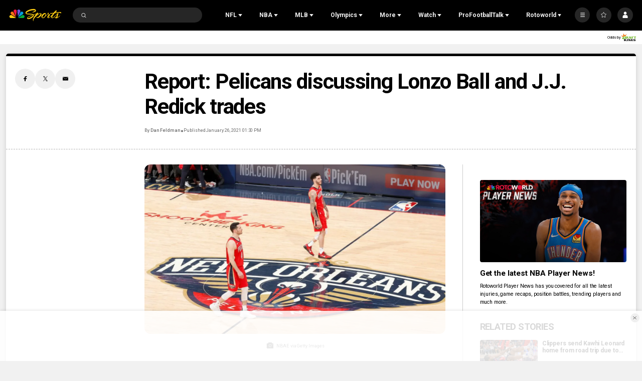

--- FILE ---
content_type: text/plain; charset=utf-8
request_url: https://widgets.media.sportradar.com/NBCUniversal/licensing
body_size: 10803
content:
U2FsdGVkX1/[base64]/CQY5DdARVexEd8XI106Emt789r0ek0KBoDb3qhncCHnVXeZ8+3rECPdBoJ3/z+VNOJYzDgEBiaxrm8VlYm9RwAU0QeOvNtnIAK7tz/N/NxJ5lvVKbD/9mgmiWfl4EiLdfzkeGtvMO8uuaKxxCFYW3ulo3+NRmO6JvCRHFgpAPmInRyoTef+H0ak8upGkVTTBu4aPFJcJW0k2hoHUOdzI1aRl1p7kqL30j9e9rQLsesppJAwt/AvwEc59vSLqTnkbLmJd5cyN0iT/rdnduIdUacCvNv+VjbPEu9YmVqmgszYCmDMHCf02wafkRy1HmQV6achVwKfK+3U0YYrrTQCY1qyJR5m8tgCD8o80hWNcI6wMbEk/8oPrsW6MC2qaMHvek/qaTobCDxqZaRju+OV5XJ3nXYuSHoc1srfY2pJvfpu6yp8ownQ7oXuKe5/qMZgGR24970Cdf/RYywLs6iTrqBTuUpsc0rldJGQ157msatSAYfbJNBtdyna1ukks3gwuCyjF4/0wWKrNdb5E9NZsL1CIqa34I5fuEyWy9Wnk9d++MPtloy4gvqwxjLn+IV7lMa5GznO1MiUny7xhyl8MmMUmyEbTbErjGE86ueiwmSOXheV5JaPHbVy+ThQ5p2Xnc5D26JiGLJxeOljop/CSf2HLBYBmJY1i6Ng9ic9roD/+4YCOfTzd/TBEY/KwmAjZ22lm7/+RKgVlsVBvj9Yghw31pkrDPPBwU/NxiLvbb7QUwBClDiUrrRLYfypXSJ9fLe/2s/K933uPnYBqAwh+sV9c6ll4y3a5psoV8ZYfeT66jgWgl3WRwBySInQxrkWsMJuu40Tq/dSJnUE+hn3MZxyZ3a0bOqrziqG2mO/BlkHgpzStUi+CXJL7a28uUMjSzUfkbi/Pw4b+lTqAzLuHqiAluCs/RRNCe64f6+dTFi8bUrXe6otNqXMXK2z5jejlepqs1s+s27VszPcONjy3nXqfUlLGwzYk28o7m06bgABI65YmAFqSkCtgkCojS7tg1SiAXFSWq4QR+i1s89T7dCaAtB9B+9+98msPy7/brAOc7qUuQn241vqYdi6pKaMILSji0RoxnEJj3PYvMt6U4sDm5O4BiN4mjsx6Z+kcrhG/[base64]/IJ1VCwkcVOJBtH4mLKj+qSgV+IAJdEXh4BDxBmkNT7ySzfkK677HzHrBs6O9bDwEyhJLk231IvaV7Ryms08qdnYSpWHa/T/awkGJTRsfiduz7O768Jy9MWXmBBKBLxLg4K97kSMkZ3LIHcHqq2fBCR5w+jK6F7pAgCsni/xcqwwiNwaqJaQhTGRJiVR94dSz/7fFsgnCRDkELddXQBpaTlZdN9lPGEUGN84lu0AgW/enymBfRbBthDSFVx3lj6izQiE0CNG7kvx+EohQ0O9Hd0IUHeSHCOK1/LOO5+rYPWJxFAU/2aAcl8efd393RJJ9u5rfg1VLaEH/Iq9lYNsue6RD3VupNRjN1OZ0HvmndBH+v+s0fABjPaoulwpTeRq4vltccm2FN8N+ZU2ZlX8RzwhaGP3kr3nYMVlGCqmSS2Jy+g0NbdQFwdvJlwpB8pX9j8a/qqCQlfiG8eqRC9dFinGvymF16C2vA5XYUUTwdjapo/veB9qUe66KBHoywVErol8a6E8cwJoGyi+nrzWQd6lGWCBQbXmAuPBn3rVYT7bwJQGyDVxPek0RbjulQ7YMQdjL50geNLPwM7GBDhqE8SBe5XO2gABBw9txinTGyn/NrAkhieiezYM3DFKngB6ULwoTj7z+KvlN0+oA7IyujJYZ9kD2gwqe+sljSGZQbOWrpUZVdXdvdECjQq3nawnq4aw+nvQb+slD0TgCPUb/QHmcUTBjIRvM3cpyDWNbvZzz+dt30MF7521nEkpDRpzPn05PEIyA8re7MU5AvZnH0diQyspjM8VSIPQueJ8ZEflOFf+2vgnwIwZ3ZxU+iUfr2XySCEh+pcKwb8IwHs7Er6YtH/WRq46c/DF+RRlamNUUr3LKASUp+0JtVjiwAv11DAqt4mPeHuPDP/2uEnSVks/R2fNBaOBVbUVou7aEkTVVWAk71VOvkvuBxD5/GReHLSUKjHUKhZMZRwfrQmhL9ce3CHmTLwJcySX6EnfsEN4mTwHFrEGskKexrTMk66s1ks0Jd5A1EQ/5+HqCMlb1+e2Ba/vvVT8w17pD4k86p36uN5VI9veIQoIZW1mI2HOVaOPcxlhD+4NbFgPCAs9I80gXhipfXHZMC0ll6ZtWGENAkIhTlGMzliRc3bmBDwShBEqblY/XE1uCTVJIoH6h2T1UjqfnVMdbbAucAEcNPUeTt0xO3VwT4dwiQAucSzkMHSHxP3CdMl1IGWlp8cu8nWD1gwn3YdvetFWkH6yQNplyYOjQ5rEAP5vv0m8vJWjBvOiD83U2uI8mGE/TcecIfADvmPbWxi61sDFH1nGqQpxpq2vmFAXaeMMB3vXXTaMFc/jOEdFpz4iaUTdNKf3Aonaan1rh//RIODqBV1A6MDucvjE56hqfGTtcGQjyrEkxAFojvlYhZTO48iU5Xt6Oi7irStcmjmiXGoHpTZh29m9dWU29XPwqLc7vNSO71XoFva44M8XXbEkl32mbC5Sa7Z+I92fsqjDfKjb/WwXjcmJkFj2KDN2USYHq6lso7+0eJO1TJiGtqe4qOdaMPgIuqUegYaAFrowvlG35LHfCxAKSS7GvGhxJeIrkQwCOkwMWNHgvhw7yShpc3A3/XCcpW+DGeHT4SUvp2DYnTjjadAqojFGU6EFIr+v6vtHeSHK554FdTve+5tAIn+R9AnBc49LB+O8VsE4HULaSx68sGz7QH2436jYcSg988hwvoKJ/gFwzs9/8fyMD/0SYIBMNg+X6hLFmQVPBAFH/Uuf7zRaZlYUVjejlrApMlHn0efyHloID72le2srhX9vctCvHD8mad/ggzrM3VkWFqxnlqgw/58avvXHslofotnUV96UG0V+ljWzZ6/YIg6End+qhuzmJt4FZvnDfjtqq8kgY+dCOl1PbT4KXv+j9EW/IMTDoTtFqbS/kzNVd8TWtYVV87QQStKTdQXddY5TVrN5T1ahERGOjtZANgfsM5I9lCWdtW+vkHu8IIGGd+jwz7vq771xQicwSZp55Cjnk4TYXnp+OLlIbkowOif+ryRtR1Od344hyVxGqCSlzl3xhsQFfsNQj6KU7Z49WTb/gTbie4HJYZ6rRYwczq3x+v9XCrcQvsTQ7TKB/ySc/w0dBOlnEVBC4FWP6KjW/zVK4UA7LBvLC8APdihctcTOhI9GEGlp5UhmrGOpkKApbxkuleMiEswvcfqUdrDMaJQ1kITPxgp6zoktUnIN6K7V3O4gf2zXSgVIrhZTx3VjasbGhdOUt67Wu7NKo/lu6OCWEK0g8ct21ikeQnpEviEzb/+S5sdHUH6/DpV7fgfuXHVTxRHLByitQ67a3MBWQ73DInd1F0nkGhGjCkPyNU1rY6gHrOBTteD96h/I2jEcgQzpOnh/FcxJ5waXLf4S2MnUtXgUmFvMHV8kjL9MRqCLy4wJXA9WjfRwC+eOhh7Fs2t9o9NtD5CtTAjo5/drIkOt9g0QkrSzn/HtZ7o5gIdL5p4dztF0KscrxQZYwOv/L2TATCBSgNNlYoUODprBlAAYu7bsvrgKIpgPHyRCQuna2D3dTvU/V6EsoIAIdpexvfaydacY01dQ+L5/8oa/qneqslQGKrTDhIZicSPjoSJZ9TZOLdropMU8gIyOPMcIu72pv3d/iEdEqX2VDW+zHidgWz02+LJa7lS3/vYwa1bN3hcdaynLig3h7PRBED/vCXLRrKXBlXAw0IdMxchhmziIsUH9pamYtkFC/GPwJGEvfTjGalboJUdWfjh8xyJ893j/AGk9jYt76YcgD6cYnW7DL3ODBdHJ0S+cu8Y3JU0eay/rKm7Prtk/r3y9YQnwn9xsZlJFht13z/TCVjEGiYW9k3ISYTbn1G/YtCiaIIyy9YVrOrN+Tdhml7GLNDk92o5s019+GfLSHArsMKDWnhfb/Rj2q9K167hAC+VordOASIw7C+upBi7yY2Is3v78Q+tj8qf5MXUZSCde/UD++WZABSBIFTRc0IiKNnHU5WoiIhuuxZGop0RCTdze4m1aSFJuIa3cRzusyX1GZJ48dac7vPEzxUmmrtxBQp4yCK1Oy3FA6cFkqHtlULDxEGmedoqLZacN957ygu61NLg6FbhGjzjfU72As1WCFq6/9MemIftMG7QX7SrMqXM9+7nHyZggeYqrSOfdd1PPyqKlNP7eh6+2ci7JXNfWvK32BHaWYErs69taLtn/5lvS6+pfERM1krKnTfTBc9jYM0L1/CMnBgU7dsME/BajoNOef5Ba/7FztBpuMxzDdVbdKaCk+wxOM5DQZqIdcWr+Q8FGrl3ryC7dXYIopRpOHLa/uaHraLTI3ulDcAzn7t9QAGPI8IUCPIPFjRRMJxHCBfUUHeRRSMmv9z/RGBEdDMtyHUHV722f3xrDZocyduzYqBmy4fI/uDt9SNUgH5rDQ+3WA4xvEzQ4LjqMZf8S8idrOua4tEK8FLUfTwOVz4sVvveSyoz3W5X0+KCYcEBbfWd+HF0WBZQ8Jk/a2V2VFivTEB+a/zuicpsmgxFKrWV04++8gDGljoi2XK7rsFgI4M2ZajZGOC+vrjzdaq6A83aOtdLpJV/u6dnMILOnzhFcgYUJECbAJR9yrIzgY4A4TvtE7DqMlQzymVZ/M0529H4yrYZmPo5ZeASqFGmmGBvwztkXbv1wlm4WodyDiAXvu1ZmybXMs67Z8fNaNOOFJqj18TT/HLdqHOEvI1tkRNZrCU1rDW5PCeTZDR1Z09YaIXaKSj9ylqiaxd+VqQoVEg+/3zMvcH5MkmRWYd7nB7TyDDu3N8BdcbauRnTOxo4kX+u6bkba3b7Jhri+J3j7u6+bb5HVHGd6WLvjgSiME0WMEquhBbNFwgVEuC/0kvqGdVPCdom+DdVhKvpFJwoB+nDltUhYWvtjXXO4K2QXSa+DHNpMyw/Nj9wrKq3OmtV+4ZlIQMeoXD6O1Npf9IjGoA4zgeAg/n4k6huZfsyVTjyBpwTL4SkT86XejTkSBWQpUe7KRzeqMZdj8hjFwN/Io3QFZVDvUYG68HH6r7aSWM2IUzFmdbveeulP5zDIS2Bw6KV1NtyP31nf4plKzVlu5Mfxd7MicflruPy4GVw/6M3X7KvzgzGFfMQHz9JH5HWpVRoqce3g9SveLSHd8RCfAdlq1ZXDzuxN+4M7doBvutPBK1jv7ll/kssHL/O3GJ3QdCpyx1rfrZX9yfb76nJIZ55dE2RntI4+ko79t6VRR8K06I80On5NClFae1SLf4l+t6zRQu3Nc1y8lZBw7LqmrKmHJxDzhciQm3r5wk4kBHJ/TKlTj58O/ymzD7l8OBI1BSnX0dY69LqXLBOaOFkwwIi2s4td9vPoDie/Zs4lPM9moRSUeh/5XL6mxAJHmAN6+UmivNNsCufsZqnItgDjcaGO9RG95eiyNWfnZK+7YfJ4QrUwyBTSTaZu0XTZ6QWOO2cMC4R/sahw/pt3tYbaRblRCnK86QDcwvF69ULRwefk64F/[base64]/k2Ohw3X8LcN0oeLCL7rupZxtKX16Y8qqLuOr9L3/Ww0rbNoGUFKyojV8h2kGdaPitNiZ5GfAY0X5TG3evj3NKjqkKw1hQ+wp000sneOqHTWvuH+dxydWTnUIuhk1RZiinnWJHVlFy3T4NppKfZxGYP11ERMk59J64WDfZnK5QLjF0Lh0lakcDy2IHL+om+R4bvDFEhCEagU9gyB1D7kBNhU65eT1MSfNGiD0/Yk8fgtTlEC27rbn3s96WVYtiSwmVsWoRWVRTGA/BqGkIasLXoK3H2WNBJq7Olnbh8K1quA8v/f3IvFwu9ZpH02Dv5t541GGnBwqHwRhwfCh6OTATA56sNoYh1t1Ra9ce/zJcM3SCiCMWUX8sQfnQAevd4hvlQMAXy/e4ICnBXCLruuOqekN6Evr8ZFBZ/ua2BlhVZY3veOSLDmK4erOeeuxfeChj6sn92tckaf9gH7QeY9Y6tQF3tMCDRVLsG1/Mw1wGU8ZexRhbqj4w7H4XN0vq1lZE3m7ySw4ZLE+xc6q5VAuJ9AwbCOYdLkFJQe5hpSv0cZYLoTSJI4gCYHt8R0T2E4nCnC/UnBJaIE3bi8sT+9N/[base64]/GUcvA7ZnLWI+DxH6+iWS9JjlRc6SyueDSdPWJnBq7pOxjDFsShyvLhkA05Bx6g2ECPECpPj10HEwPBYKOY/22xUKfX/kNcwnL9DVWVpmNS800pKdU+VbBRDMXzOiv+WJlUW07j4jCTTI4Q2ilUp3CUVuC6aQLMucpk+hnpoeoSN1siIIkBo2KNLwMvoqtMXWj+uQQbCaN1V3AznPyBWVBqnvkgwyQ3FQQ/EBC2ScNp12Qt8xZo/HJDsLk6SCCDOA7NdcwxNrx1XAEM3xDQketpEi7BYgiU8cFv29h9Vp/GHsxGrtI8XKE53HiR76O3J2ugOS5QnRm9962V4tZEM/dBNdcUeJhL4O6TSVhuP+McQm59HLvcD7m8Cq/l8XNYzCdQAUaQPasWJ34as0qMkL7Dai0a81s1v3mjPEfaGlYGaha5qqsnFi1nYvjXzPKvjLadFTw09YBtudY8kLXMiNrREI88tp5Hnr1s96w0v0uAaWgEr8MB6q9Zqrvj22dau5wHGH+zNE/GIANvvuGF95ReXwTuEBksQKuWxOGHVJmfmWERvobfQrdIr+z0rpZc27amah5feG+Ii1edF4tsl+YnuAipVKEt5AvaOsbe13s0JrcdRKEwpBEgDeGGnYI8d7At/ZqbuPCePme6vFUGsduDG3AKUw0Oh6iiSx7clTNZrw1aaiQEnzSV1HJxudFrmWjRBfrdVXxmM2FdiOKPBXrCFIPeU401xu9mZJGKg+MR5jF+8fWP6dxCTrlDGcy1zDt+VXgqWdV9+pdNZ6jSOqOO+JFjOdAQUVhKb9+/Sv3iQo4ZRpqIuC7mH/VR7FRCmn3/Y4gw3/CgNxP0emtZZ4qBjDrmDuijjXFXk3QDZ0tV/ZaMbIXsAx7T973rlRDKdpIsXsZCxKM9jkbYs7zQcE6A5WzPOPqR7m895hS+TEn+gei5WmoM8KuDW5y4uJFMeM0FtgCMbjde87M4334212OteiTwCsauJwpMRuvlnTgc3Q/zAakD4SrVBMHcUBgMmruYLfKUh5gfd18MMfqyRo61edOX0xkoykEARYslAPp7HmQkVrZeZFqojiwXfMS7gMGrPPQRYxRl7Ce8u9ywFAAwPWXuFYshEGmhjIXwL+Jy3862eC2PvNuwsawjpcZEM6B8v9J15pdNxEpL25dS10ve+n1z4Qac/JniXUhqnubh/7E3wCnOraxVZfHzmsIdMTnReT4nx/mENrieWhCtCOzl9HOBbeuWmsDyzSjrpQYySeohAekETaN97fLXrEzl47+vgWmXeYRnpETYAsPTitY1KRxjbvTW9stw5YTl6DoxUgpXZFA/hFU7TxRlyZemPaQr2ymcm3edqNgu/nteVPN77kHW+QMUeLLcMufCI9PtlQrHAhI7ksv6svrUF7pf8m8WkBMtHe6yzGaVfkLfaddcwdlkSdtMFeQjKVQAz6c+WPgItSqBjwn/BzonCus0W6m+WvNYdormUXWyDfAcfMaUxsKyPZkkVBLXY8u3gjumo9f+tH+2EU8qIG9r6ymxkYGDmEkNo706ktpwEg0ECcgfOA/7RBLi4MNq7FCVPME24ZDSSxb/SW9HZEqKb/5Z4qpi8h3PXNs8rDeBnBrnYDFJb/F+ptSW02lWFFmdov+cNQddrDB8004oPbu8MpR+3Y3GVW12TqhbEsbaeDtUuhVminvNgr/[base64]/5hVWUknLHBtEiN/0Vll9yYY4OBY2VD4aBuCNjg9XCvSfZ9RmVkGj326FxQdc4mgOS1wYc5tCckwok9nPmOJ9zKjHfcb2ZbFv0kBhXPx1E0aKnW+yS8G3wgYvT/sBfjI5LnhZbDdfqp/VyHXwvPIZOi1bz/v9BdJnxUfnKwCmUERrWPWplt1Nb4eH2nUVtScYXXiVYCcfC4uMy8DshaRrbhlQbOX+J/CrzF7mS0BsK4ew3inUinSWssfNBL7n2/MHTDFkz8Kbj+nvJXM8cMUoB+L37OH2mbjbCQWrN7dHyZTOmQQRy162o2L9rZOZUt8ys/31UDHicPuYetR9P0cUQq/[base64]/CME0btJvcPz6v7TmOWc+hcruMdoOWcytama9LmGjlEIM3V2IfCUT4Id2yIjDHDnrNi/A1mQHM9YqM31XVkqp4uw2JbENT25wx+bobK3Wa1xghDidR2Wpc47GUN3D/rf5Rb/VaA6imyJAx98rmz+hsaULsQU7s5guazIn2QUFVr88KUdsqvqTiaMmvqFsZChEDN6HzOozpKKP7+f03lkt4v+fiHCt0BnSDLVEBUNmwFzyOjp7Q1vfL9PnyQAzlJOlJI7VebjOzIUfusq9j4cded4x/[base64]/IbFIFa1JHkptK9zCkD+kFyNThKpq7HrEUi3ZcHcDvmfpRTmwVC7r1lfS7joxlKMr4aXI/0FVAWNYCV9khNRpBYr8xOiwMTPkLw7bD/xtusrhFF8pqvbE3bqVjhEhkVV8eW+OrhqmwkakSuibuhQftjE2HH8WO1BoWoUAMJI+2wQmqkiepz2R55cjNT7Df7wUOX5A/[base64]/S9kMsgbNuxJI1omWm2/xAoLbEooJpPCArh9cOYaznRzAQ4gi42Mj7P9kO0krXCRgNhhcPPhHDmApZ0sWydiv0dnCcn6J6qyyrUTARR6N4261s3SZi6ZF/7a7Y6RVQDl7Phv3aS3L319FWpHhB0ZiK2iwXWzjEP7DS4E3HcJ9lbiTbD2j0ebw0ATW55ukuyJHKB0cIi46HlEVRcfS8W0a90kZVfH+6VjoYM5Pie3Nb5jmFSwmEdKQJiJVQlAlcxBXMTutKiPy+3WWxMUC1zs1kGq6vqrg+dDmwpb6JKtRMzehSPAE1PncfBX8Lpv/DEnuyuIPBixpX4QCuf9XiUYCp5/COPsivlAvjJXy5RUYKc07Gs5Jca/pq25HLuAbnx10pmYMiqR1Ag0NNSB3yNQLf+uGizNvCI0i6bFjJUizbAJ5M+cZlnp/XRaaDrQ9IUp1NXl/QwFSkmcavvN5GmI1OT1Jjb6wpJNJpLkJhUl4IYMsJ6i3Ut7THgSAXAEMj1dwqjQvZsaTXmHuHZPlWt15ORfEntswx0z4y5Kvmg6mBwjNmPep3oVZdB0/XqhL+O7OC+qFcRniJUiCuk+2HOQH3uc+py3Y8mpPGu9ZGWAbF3/S1XNcgHFJquBcci0WLzp48o3kk+A0ur4+fhxbFZ6MNpIbvlkREY/8jaNX+3C+QZCIvuVz8GHTvzif4GQoE/w+svuC9QPIwqBJYJjdl3ow9WzjwQg0Q8QR6eFgWsRZhDrKhuOcFJ+EjPYx+0tajpV95Zjemu8o9APP8VG+iZ4fwR0BMKBa9OWUL/COL+kjM9VJMU2oOG/MtDJ3vyeVV4hCb05u24x+J7x8bcVNB3Ow80jly2+4kUnExhzIwrw+ed8C/s7jYCxKb8qe0+tsA5PUNIjxrQLaCcH+MZXVpdb+PAc3ssf3zmLXoBZuQMIlHW7BQjA1EMgOn+T5FRMbjxHtRWc5gu1ICqnJ6EitN/hNF2MDqDqTE6iblSFSsjf2WFn3a2AVF3TC1k5EPCnhWoCcuoxkSEgpu5Dbh44FwhYA0/fbPnheauKU99+x3faozPc7D7leGT0jToUw9IvQF1+jMoCJwRPf3NVdmV4DthPq+UgU1BAtKegZ1ombkzwEFPvlKciOq3z/FXaP4jQFSlOqK75mNKZWBzEs17CfFC6jGSAnug+1guOaIHomwGuoJMZuE8qU2maVcoNmkIvJ5O4Md3gEkMcZE3qH3g4x5qxU7aGb/ymotthLre/MoZsPDBdbL7e8sWGD9ggPdfXeLnuQzVgjOrj/ZJHGpSsYQulLbRph30bF09mWOCrSgVowm1vje4Q3bEnRUYIo25MUnW2qVyI3PC4P+VD5RSBg5td3x7IbZ0xFtugvT2nlWuQubrOn7c4LxN3G5aT/PDGHQCkrNrvzRKYYpfdi80dGo3/[base64]/QbtZwE0NHCJ+aXRw4+wb+5k2meU+Znhc7roXdLkQFrSkjYLUhJqsknJ2I8Hi1l1Y1po49I/YdBwFezAHq7ritUzIAzh4MlKhQh7oRV3e9fkEbrVAp/9QoGViMZg+1j6NwwUHsy8+hcj/YUJ1IHmdeE+wN+9pw1502J5zQgJS/Lborww27iv4D4+1QZO8e/RLFWa90wkCpbnIfP8QnTjO+n7b6a/una6sMOPFwGPrNxvw2lLerlHHLNuLSdo9StiY3dBemTDCdSzqS1xmNZGBSvLSAAicaUQvFVJtW1FxhWEFu/xDESqCZLh7PePAIJcZLvQO8hWAf38WHlhkC1gKLUUY7xn9M1ZzIkTzEuNZTghbuxhM2mNk+T3Ux7QEAFrAHuqTljwfhWyHnJdR7Vgnp5xamZydOBXTjouDaNJoxpJn6N/RAMS4E65coD1+IE0m8nLAEPBd08a9WzSP8ixZdZWD6CofF+KFLDFw7J7m/8ZfmzEtjIY7QM31JklFLmuUasTDZ4mJJsLsreCIWgjp4Ykzo6yL0bF10OAumuGG1D3foR3kCoW00Dra08KEANPFfo2IpfUSsX62NQewlT0hZV/ydX8zB69DpFaqL09Z5XSPqx2oLUDdtKY3hqhC5SDcn0XtmQHhO9Bs2mR1qgxSv1wFMxseCbh8vbWydY1oeDH7zfKtIS755CDQ6RWz41zNFpKmm1wwKpeNrFvVqPsenHurFqPvmqH96MegBfPaf6e16yCY793ZlJlJp4KPKDF11YFXheWd/X8QiPN5IIkexPpWQwh3KTFSHumicyLka93PVKA0+dzABym4npRlhPmVyn+kLk0xAc2tnpIP02vlKRG41ADOvCrUhEgDt3zLIzg61tx14RnRlw2Df/nI+EnLlqOiy5urLWN+8SFWIFu3Y1QiL8h17oES0VEdJt4CDQ8xn5/mKgpnOj/mrP/zfjqQByoD5qJ/7/7bY+5fcjGUrFwmJ3AgALEWViAXbdpzuQIMZY9O0/5+KTjQZr6rjuZ25K3XufpKY61LDhNFQlsEmPkV9kZAJPttrZ3nRuQnBc4LgFhjOFd5KVX4dj/jCfaErLJ1hNbNGslUFqz4AP99slMQtt7l4f9bZcGY63y4zB4Q69j/RqEtNFSe4FAkaejLuOMOBJa0ROZRWLZW5CM7tec0vjW/LAIOib0SzseH+LNdGE3qFOl2RguxBY8qHg7aSMJU2XLzWlBy8SuzN2Si5cyQ1t7LT/akrpk4ynMJy8O0RFhPKxM67mx3cuPDQJCHg7oMTk2gB6P95vycVFSqcERC/[base64]/EnKmi9XZ88JoKZoxWnGurVwbh4NekOKPYMS4qiipqRuHCcyiak+t5FT+HH7cujIg55Y+5yGrSgVi7pqGXLvYxeAIbAYZvwloha2ba1X/bgSkGgYwCb/DT0MVQ2jszii0LGX/nlLh3bko5zqmH0WhGhw/tKiyl9+vh+tOdsiw+YGFytJvAXLoxNN+yXPsnizqLuFycPICA0C64MGxCOtIohVY51b0XJ1cH9i6vYrMxMfLaM1e0142wdUknOj3m3mUMXvifk7eaRTyhDF65hIDmxL6DsfiOsJE/GKVzuLeZL0Yq0rXf/sPHBwq8jMiQiJlYqWfQSstPU4xnsO4dmNfLip7dJ7sU7LvimchyscIaK420vdQkKi09v3oht0A0Ylh4Yyh4iLSZ25jR2XGdF1YERstiW6jfLnLwAOeJCnwpt0ojvhtoXVeCn2JiCZ8KumUjO5dNBuw04msJULldn9562q21s88h4ledSXc/mx7tPyl0R0/iRD8XZ/xUpGEHZS8qpjVlJfvwhlJbq+8rf0cFWb1DtKwXjmH3V0l+2FfFsY=